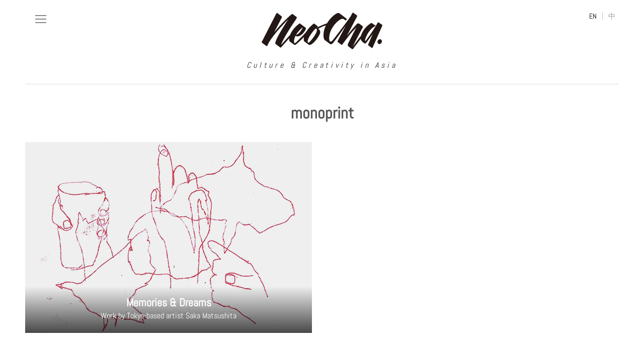

--- FILE ---
content_type: text/html; charset=UTF-8
request_url: https://neocha.com/magazine/tag/monoprint/
body_size: 9758
content:
<!DOCTYPE html>
<!--[if IE 7]>
<html class="ie ie7" lang="en-US">
<![endif]-->
<!--[if IE 8]>
<html class="ie ie8" lang="en-US">
<![endif]-->
<!--[if !(IE 7) & !(IE 8)]><!-->
<html lang="en-US">
<!--<![endif]-->

<head>
  <meta charset="UTF-8">
  <title>
    monoprint | Neocha &#8211; Culture &amp; Creativity in Asia  </title>
  <meta name="viewport" content="width=device-width, initial-scale=1.0, maximum-scale=1, user-scalable=no, minimal-ui">
  <meta property="fb:pages" content="336332404020" />
  <link rel="stylesheet" href="https://neocha.com/magazine/wp-content/themes/magazine/css/magazine.bundle.css?rel=2231346">
  <link rel="shortcut icon" type="image/png" href="https://neocha.com/wp-content/static/img/favicons/favicon.png">
  <link rel="apple-touch-icon" sizes="57x57"
    href="https://neocha.com/wp-content/static/img/favicons/apple-icon-57x57.png">
  <link rel="apple-touch-icon" sizes="60x60"
    href="https://neocha.com/wp-content/static/img/favicons/apple-icon-60x60.png">
  <link rel="apple-touch-icon" sizes="72x72"
    href="https://neocha.com/wp-content/static/img/favicons/apple-icon-72x72.png">
  <link rel="apple-touch-icon" sizes="76x76"
    href="https://neocha.com/wp-content/static/img/favicons/apple-icon-76x76.png">
  <link rel="apple-touch-icon" sizes="114x114"
    href="https://neocha.com/wp-content/static/img/favicons/apple-icon-114x114.png">
  <link rel="apple-touch-icon" sizes="120x120"
    href="https://neocha.com/wp-content/static/img/favicons/apple-icon-120x120.png">
  <link rel="apple-touch-icon" sizes="144x144"
    href="https://neocha.com/wp-content/static/img/favicons/apple-icon-144x144.png">
  <link rel="apple-touch-icon" sizes="152x152"
    href="https://neocha.com/wp-content/static/img/favicons/apple-icon-152x152.png">
  <link rel="apple-touch-icon" sizes="180x180"
    href="https://neocha.com/wp-content/static/img/favicons/apple-icon-180x180.png">
  <link rel="icon" type="image/png" sizes="192x192"
    href="https://neocha.com/wp-content/static/img/favicons/android-icon-192x192.png">
  <link rel="icon" type="image/png" sizes="32x32"
    href="https://neocha.com/wp-content/static/img/favicons/favicon-32x32.png">
  <link rel="icon" type="image/png" sizes="96x96"
    href="https://neocha.com/wp-content/static/img/favicons/favicon-96x96.png">
  <link rel="icon" type="image/png" sizes="16x16"
    href="https://neocha.com/wp-content/static/img/favicons/favicon-16x16.png">
  <meta name="msapplication-TileImage" content="http://neocha.com/wp-content/static/img/favicons/ms-icon-144x144.png">
  <script src="https://neocha.com/wp-content/vendors/jquery/jquery-2.2.4.min.js"></script>
  <meta name='robots' content='max-image-preview:large' />
<link rel="alternate" type="application/rss+xml" title="Neocha - Culture &amp; Creativity in Asia &raquo; Feed" href="https://neocha.com/magazine/feed/" />
<link rel="alternate" type="application/rss+xml" title="Neocha - Culture &amp; Creativity in Asia &raquo; Comments Feed" href="https://neocha.com/magazine/comments/feed/" />
<link rel="alternate" type="application/rss+xml" title="Neocha - Culture &amp; Creativity in Asia &raquo; monoprint Tag Feed" href="https://neocha.com/magazine/tag/monoprint/feed/" />
<link rel='stylesheet' id='cleanaudioplayer_style-css'  href='https://neocha.com/magazine/wp-content/plugins/cleanaudioplayer/assets/player.css?ver=5.8.12' type='text/css' media='all' />
<link rel='stylesheet' id='scap.flashblock-css'  href='https://neocha.com/magazine/wp-content/plugins/compact-wp-audio-player/css/flashblock.css?ver=5.8.12' type='text/css' media='all' />
<link rel='stylesheet' id='scap.player-css'  href='https://neocha.com/magazine/wp-content/plugins/compact-wp-audio-player/css/player.css?ver=5.8.12' type='text/css' media='all' />
<link rel='stylesheet' id='wp-block-library-css'  href='https://neocha.com/magazine/wp-includes/css/dist/block-library/style.min.css?ver=5.8.12' type='text/css' media='all' />
<script type='text/javascript' src='https://neocha.com/magazine/wp-content/plugins/cleanaudioplayer/assets/jquery.cleanaudioplayer.js?ver=5.8.12' id='cleanaudioplayer_script-js'></script>
<script type='text/javascript' src='https://neocha.com/magazine/wp-content/plugins/compact-wp-audio-player/js/soundmanager2-nodebug-jsmin.js?ver=5.8.12' id='scap.soundmanager2-js'></script>
<link rel="https://api.w.org/" href="https://neocha.com/magazine/wp-json/" /><link rel="alternate" type="application/json" href="https://neocha.com/magazine/wp-json/wp/v2/tags/1332" /><meta name="generator" content="WordPress 5.8.12" />
			<meta property="fb:pages" content="336332404020" />
					<!-- Open Graph tags generated by Open Graph Metabox for WordPress -->
		<meta property="og:url" content="https://neocha.com/magazine/memories-and-dreams/" />

					<meta property="og:title" content="  monoprintNeocha &#8211; Culture &amp; Creativity in Asia" />
		
					<meta property="og:description" content="" />
		
		
		
					<meta property="fb:app_id" content="1893148234254883" />
		
		
		<!-- /Open Graph tags generated by Open Graph Metabox for WordPress -->
		<script type="text/javascript">
	window._wp_rp_static_base_url = 'https://wprp.sovrn.com/static/';
	window._wp_rp_wp_ajax_url = "https://neocha.com/magazine/wp-admin/admin-ajax.php";
	window._wp_rp_plugin_version = '3.6.4';
	window._wp_rp_post_id = '16740';
	window._wp_rp_num_rel_posts = '3';
	window._wp_rp_thumbnails = true;
	window._wp_rp_post_title = 'Memories+%26amp%3B+Dreams';
	window._wp_rp_post_tags = ['japan', 'illustration', 'tokyo', 'drawing', 'saka+matsushita', 'saka', 'monoprints', 'monoprint', 'illustration', 'art', 'stories+by+leon+yan', 'stories', 'japan', 'memori', 'dream', 'amp'];
	window._wp_rp_promoted_content = true;
</script>
<style type="text/css">.recentcomments a{display:inline !important;padding:0 !important;margin:0 !important;}</style>  <script src="//res.wx.qq.com/open/js/jweixin-1.0.0.js"></script>
  <script src="https://neocha.com/magazine/wp-content/themes/magazine/js/vendors.js?rel=2231346"></script>
  <script src="https://neocha.com/magazine/wp-content/themes/magazine/js/magazine.bundle.js?rel=2231346"></script>
</head>


<body data-rsssl=1 class="archive tag tag-monoprint tag-1332 group-blog masthead-fixed list-view full-width">

  <div class="nc-backdrop"></div>
  <div class="nc-wrap">
    <div class="nc-page">
      <div class="nc-mag-header">
        <div class="nc-bd">

          <div class="button-toogle-nav">
            <span></span>
            <span></span>
            <span></span>
          </div>

          <div class="nc-mag-logo cf">
            <a href="/magazine/" class="nc-logo" title="NeoCha">
              <img src="https://neocha.com/wp-content/static/img/neocha_black.svg"
                onerror="this.src='https://neocha.com/wp-content/static/img/neocha_black.png'; this.onerror=null;"
                width="240" alt="Neocha" title="Neocha">
              <span>Culture &amp; Creativity in Asia</span>
            </a>
          </div>


          <div class="nc-mag-lang">
            <a href="javascript:;" data-lang="en" class="btn-toggle-lang">EN</a>
            <span> | </span>
            <a href="javascript:;" data-lang="cn" class="btn-toggle-lang">中</a>
          </div>

          <div class="nc-mag-navi">

            <div class="nc-mag-navi-close">
              <div class="button-toogle-nav open">
                <span></span>
                <span></span>
                <span></span>
              </div>
            </div>


            <div class="nc-mag-navi-logo cf">
              <a href="/magazine/" class="nc-logo" title="NeoCha">
                <img src="https://neocha.com/wp-content/static/img/neocha_black.svg"
                  onerror="this.src='https://neocha.com/wp-content/static/img/neocha_black.png'; this.onerror=null;"
                  width="240" alt="Neocha" title="Neocha">
                <span>Culture &amp; Creativity in Asia</span>
              </a>
            </div>


            <div class="nc-mag-search">
              <div class="nc-search-box">
                <form role="search" method="get" class="search-form" action="/magazine/">
                  <label>
                    <i class="icon-search"></i>
                  </label>
                  <span class="search-field-wrap">
                    <input type="search" class="search-field" placeholder="Search the magazine" value="" name="s">
                    <input type="submit" class="search-submit screen-reader-text" value="Search">
                  </span>
                </form>
              </div>
            </div>

            <div class="menu-main-menu-2-container"><ul id="menu-main-menu-2" class="nav-menu"><li id="menu-item-18737" class="menu-item menu-item-type-custom menu-item-object-custom menu-item-has-children menu-item-18737"><a href="#"><span class="label-en">REGIONS</span><span class="label-cn">地区</span></a>
<ul class="sub-menu">
	<li id="menu-item-17889" class="menu-item menu-item-type-taxonomy menu-item-object-category menu-item-17889"><a href="https://neocha.com/magazine/category/regions/china/"><span class="label-en">China</span><span class="label-cn">中国</span></a></li>
	<li id="menu-item-17892" class="menu-item menu-item-type-taxonomy menu-item-object-category menu-item-17892"><a href="https://neocha.com/magazine/category/regions/hong-kong/"><span class="label-en">Hong Kong</span><span class="label-cn">香港</span></a></li>
	<li id="menu-item-17902" class="menu-item menu-item-type-taxonomy menu-item-object-category menu-item-17902"><a href="https://neocha.com/magazine/category/regions/taiwan/"><span class="label-en">Taiwan</span><span class="label-cn">台湾</span></a></li>
	<li id="menu-item-17901" class="menu-item menu-item-type-taxonomy menu-item-object-category menu-item-17901"><a href="https://neocha.com/magazine/category/regions/south-korea/"><span class="label-en">South Korea</span><span class="label-cn">韩国</span></a></li>
	<li id="menu-item-17895" class="menu-item menu-item-type-taxonomy menu-item-object-category menu-item-17895"><a href="https://neocha.com/magazine/category/regions/japan/"><span class="label-en">Japan</span><span class="label-cn">日本</span></a></li>
	<li id="menu-item-17903" class="menu-item menu-item-type-taxonomy menu-item-object-category menu-item-17903"><a href="https://neocha.com/magazine/category/regions/thailand/"><span class="label-en">Thailand</span><span class="label-cn">泰国</span></a></li>
	<li id="menu-item-17896" class="menu-item menu-item-type-taxonomy menu-item-object-category menu-item-17896"><a href="https://neocha.com/magazine/category/regions/malaysia/"><span class="label-en">Malaysia</span><span class="label-cn">马来西亚</span></a></li>
	<li id="menu-item-17893" class="menu-item menu-item-type-taxonomy menu-item-object-category menu-item-17893"><a href="https://neocha.com/magazine/category/regions/india/"><span class="label-en">India</span><span class="label-cn">印度</span></a></li>
	<li id="menu-item-17894" class="menu-item menu-item-type-taxonomy menu-item-object-category menu-item-17894"><a href="https://neocha.com/magazine/category/regions/indonesia/"><span class="label-en">Indonesia</span><span class="label-cn">印尼</span></a></li>
	<li id="menu-item-17899" class="menu-item menu-item-type-taxonomy menu-item-object-category menu-item-17899"><a href="https://neocha.com/magazine/category/regions/philippines/"><span class="label-en">Philippines</span><span class="label-cn">菲律宾</span></a></li>
	<li id="menu-item-17898" class="menu-item menu-item-type-taxonomy menu-item-object-category menu-item-17898"><a href="https://neocha.com/magazine/category/regions/north-korea/"><span class="label-en">North Korea</span><span class="label-cn">朝鲜</span></a></li>
	<li id="menu-item-17904" class="menu-item menu-item-type-taxonomy menu-item-object-category menu-item-17904"><a href="https://neocha.com/magazine/category/regions/vietnam/"><span class="label-en">Vietnam</span><span class="label-cn">越南</span></a></li>
	<li id="menu-item-17897" class="menu-item menu-item-type-taxonomy menu-item-object-category menu-item-17897"><a href="https://neocha.com/magazine/category/regions/myanmar/"><span class="label-en">Myanmar</span><span class="label-cn">缅甸</span></a></li>
	<li id="menu-item-26411" class="menu-item menu-item-type-taxonomy menu-item-object-category menu-item-26411"><a href="https://neocha.com/magazine/category/regions/sri-lanka/"><span class="label-en">Sri Lanka</span><span class="label-cn">斯里兰卡</span></a></li>
	<li id="menu-item-19693" class="menu-item menu-item-type-taxonomy menu-item-object-category menu-item-19693"><a href="https://neocha.com/magazine/category/regions/nepal/"><span class="label-en">Nepal</span><span class="label-cn">尼泊尔</span></a></li>
	<li id="menu-item-17900" class="menu-item menu-item-type-taxonomy menu-item-object-category menu-item-17900"><a href="https://neocha.com/magazine/category/regions/singapore/"><span class="label-en">Singapore</span><span class="label-cn">新加坡</span></a></li>
	<li id="menu-item-17891" class="menu-item menu-item-type-taxonomy menu-item-object-category menu-item-17891"><a href="https://neocha.com/magazine/category/regions/cambodia/"><span class="label-en">Cambodia</span><span class="label-cn">柬埔寨</span></a></li>
	<li id="menu-item-17890" class="menu-item menu-item-type-taxonomy menu-item-object-category menu-item-17890"><a href="https://neocha.com/magazine/category/regions/bangladesh/"><span class="label-en">Bangladesh</span><span class="label-cn">孟加拉</span></a></li>
	<li id="menu-item-28455" class="menu-item menu-item-type-taxonomy menu-item-object-category menu-item-28455"><a href="https://neocha.com/magazine/category/regions/mongolia/"><span class="label-en">Mongolia</span><span class="label-cn">蒙古</span></a></li>
	<li id="menu-item-29588" class="menu-item menu-item-type-taxonomy menu-item-object-category menu-item-29588"><a href="https://neocha.com/magazine/category/regions/pakistan/"><span class="label-en">Pakistan</span><span class="label-cn">巴基斯坦</span></a></li>
	<li id="menu-item-42741" class="menu-item menu-item-type-taxonomy menu-item-object-category menu-item-42741"><a href="https://neocha.com/magazine/category/regions/tajikistan/"><span class="label-en">Tajikistan</span><span class="label-cn">塔吉克斯坦</span></a></li>
</ul>
</li>
<li id="menu-item-17905" class="menu-item menu-item-type-taxonomy menu-item-object-category menu-item-has-children menu-item-17905"><a href="https://neocha.com/magazine/category/art/"><span class="label-en">ART</span><span class="label-cn">艺术</span></a>
<ul class="sub-menu">
	<li id="menu-item-17908" class="menu-item menu-item-type-taxonomy menu-item-object-category menu-item-17908"><a href="https://neocha.com/magazine/category/art/illustration/"><span class="label-en">Illustration</span><span class="label-cn">插画</span></a></li>
	<li id="menu-item-18745" class="menu-item menu-item-type-taxonomy menu-item-object-category menu-item-18745"><a href="https://neocha.com/magazine/category/art/photography/"><span class="label-en">Photography</span><span class="label-cn">摄影</span></a></li>
	<li id="menu-item-18743" class="menu-item menu-item-type-taxonomy menu-item-object-category menu-item-18743"><a href="https://neocha.com/magazine/category/art/painting/"><span class="label-en">Painting</span><span class="label-cn">绘画</span></a></li>
	<li id="menu-item-18753" class="menu-item menu-item-type-taxonomy menu-item-object-category menu-item-18753"><a href="https://neocha.com/magazine/category/art/street-art/"><span class="label-en">Street Art</span><span class="label-cn">街头艺术</span></a></li>
	<li id="menu-item-21836" class="menu-item menu-item-type-taxonomy menu-item-object-category menu-item-21836"><a href="https://neocha.com/magazine/category/art/film-video/"><span class="label-en">Film &#038; Video</span><span class="label-cn">影片</span></a></li>
	<li id="menu-item-59821" class="menu-item menu-item-type-taxonomy menu-item-object-category menu-item-59821"><a href="https://neocha.com/magazine/category/art/literature/"><span class="label-en">Literature</span><span class="label-cn">文学</span></a></li>
	<li id="menu-item-19689" class="menu-item menu-item-type-taxonomy menu-item-object-category menu-item-19689"><a href="https://neocha.com/magazine/category/art/tattoo-art/"><span class="label-en">Tattoo Art</span><span class="label-cn">纹身</span></a></li>
	<li id="menu-item-18742" class="menu-item menu-item-type-taxonomy menu-item-object-category menu-item-18742"><a href="https://neocha.com/magazine/category/art/installations/"><span class="label-en">Installation</span><span class="label-cn">装置</span></a></li>
	<li id="menu-item-17907" class="menu-item menu-item-type-taxonomy menu-item-object-category menu-item-17907"><a href="https://neocha.com/magazine/category/art/animation/"><span class="label-en">Animation</span><span class="label-cn">动画</span></a></li>
	<li id="menu-item-19692" class="menu-item menu-item-type-taxonomy menu-item-object-category menu-item-19692"><a href="https://neocha.com/magazine/category/art/performing-arts/"><span class="label-en">Performing Arts</span><span class="label-cn">表演艺术</span></a></li>
	<li id="menu-item-64323" class="menu-item menu-item-type-taxonomy menu-item-object-category menu-item-64323"><a href="https://neocha.com/magazine/category/art/sculpture/"><span class="label-en">Sculpture</span><span class="label-cn">雕塑</span></a></li>
	<li id="menu-item-87736" class="menu-item menu-item-type-taxonomy menu-item-object-category menu-item-87736"><a href="https://neocha.com/magazine/category/art/collages/"><span class="label-en">Collage</span><span class="label-cn">拼贴</span></a></li>
</ul>
</li>
<li id="menu-item-17910" class="menu-item menu-item-type-taxonomy menu-item-object-category menu-item-has-children menu-item-17910"><a href="https://neocha.com/magazine/category/design/"><span class="label-en">DESIGN</span><span class="label-cn">设计</span></a>
<ul class="sub-menu">
	<li id="menu-item-73017" class="menu-item menu-item-type-taxonomy menu-item-object-category menu-item-73017"><a href="https://neocha.com/magazine/category/design/publications/"><span class="label-en">Publications</span><span class="label-cn">出版</span></a></li>
	<li id="menu-item-17909" class="menu-item menu-item-type-taxonomy menu-item-object-category menu-item-17909"><a href="https://neocha.com/magazine/category/design/architecture/"><span class="label-en">Architecture</span><span class="label-cn">建筑</span></a></li>
	<li id="menu-item-18746" class="menu-item menu-item-type-taxonomy menu-item-object-category menu-item-18746"><a href="https://neocha.com/magazine/category/design/interior/"><span class="label-en">Interior</span><span class="label-cn">室内</span></a></li>
	<li id="menu-item-22128" class="menu-item menu-item-type-taxonomy menu-item-object-category menu-item-22128"><a href="https://neocha.com/magazine/category/design/graphic/"><span class="label-en">Graphic Design</span><span class="label-cn">平面</span></a></li>
	<li id="menu-item-18760" class="menu-item menu-item-type-taxonomy menu-item-object-category menu-item-18760"><a href="https://neocha.com/magazine/category/design/printmaking/"><span class="label-en">Printmaking</span><span class="label-cn">版画</span></a></li>
	<li id="menu-item-99206" class="menu-item menu-item-type-taxonomy menu-item-object-category menu-item-99206"><a href="https://neocha.com/magazine/category/design/typography/"><span class="label-en">Typography</span><span class="label-cn">字体</span></a></li>
	<li id="menu-item-18747" class="menu-item menu-item-type-taxonomy menu-item-object-category menu-item-18747"><a href="https://neocha.com/magazine/category/design/product-design/"><span class="label-en">Product Design</span><span class="label-cn">产品设计</span></a></li>
</ul>
</li>
<li id="menu-item-17913" class="menu-item menu-item-type-taxonomy menu-item-object-category menu-item-has-children menu-item-17913"><a href="https://neocha.com/magazine/category/lifestyle/"><span class="label-en">LIFESTYLE</span><span class="label-cn">生活</span></a>
<ul class="sub-menu">
	<li id="menu-item-18748" class="menu-item menu-item-type-taxonomy menu-item-object-category menu-item-18748"><a href="https://neocha.com/magazine/category/lifestyle/spaces/"><span class="label-en">Spaces</span><span class="label-cn">空间</span></a></li>
	<li id="menu-item-17914" class="menu-item menu-item-type-taxonomy menu-item-object-category menu-item-17914"><a href="https://neocha.com/magazine/category/lifestyle/travel/"><span class="label-en">Travel</span><span class="label-cn">旅行</span></a></li>
	<li id="menu-item-17911" class="menu-item menu-item-type-taxonomy menu-item-object-category menu-item-17911"><a href="https://neocha.com/magazine/category/lifestyle/fashion/"><span class="label-en">Fashion</span><span class="label-cn">时尚</span></a></li>
	<li id="menu-item-17912" class="menu-item menu-item-type-taxonomy menu-item-object-category menu-item-17912"><a href="https://neocha.com/magazine/category/lifestyle/food/"><span class="label-en">Food</span><span class="label-cn">饮食</span></a></li>
	<li id="menu-item-33119" class="menu-item menu-item-type-taxonomy menu-item-object-category menu-item-33119"><a href="https://neocha.com/magazine/category/lifestyle/coffee/"><span class="label-en">Coffee</span><span class="label-cn">咖啡</span></a></li>
	<li id="menu-item-58386" class="menu-item menu-item-type-taxonomy menu-item-object-category menu-item-58386"><a href="https://neocha.com/magazine/category/lifestyle/lgbtq/"><span class="label-en">LGBTQ</span><span class="label-cn">LGBTQ</span></a></li>
	<li id="menu-item-19691" class="menu-item menu-item-type-taxonomy menu-item-object-category menu-item-19691"><a href="https://neocha.com/magazine/category/lifestyle/technology/"><span class="label-en">Technology</span><span class="label-cn">科技</span></a></li>
	<li id="menu-item-18750" class="menu-item menu-item-type-taxonomy menu-item-object-category menu-item-18750"><a href="https://neocha.com/magazine/category/lifestyle/car-culture/"><span class="label-en">Car Culture</span><span class="label-cn">汽车</span></a></li>
	<li id="menu-item-23659" class="menu-item menu-item-type-taxonomy menu-item-object-category menu-item-23659"><a href="https://neocha.com/magazine/category/lifestyle/sports/"><span class="label-en">Sports</span><span class="label-cn">运动</span></a></li>
</ul>
</li>
<li id="menu-item-17915" class="menu-item menu-item-type-taxonomy menu-item-object-category menu-item-17915"><a href="https://neocha.com/magazine/category/music/"><span class="label-en">MUSIC</span><span class="label-cn">音乐</span></a></li>
<li id="menu-item-17916" class="menu-item menu-item-type-taxonomy menu-item-object-category menu-item-has-children menu-item-17916"><a href="https://neocha.com/magazine/category/videos/"><span class="label-en">VIDEOS</span><span class="label-cn">视频</span></a>
<ul class="sub-menu">
	<li id="menu-item-23871" class="menu-item menu-item-type-taxonomy menu-item-object-category menu-item-23871"><a href="https://neocha.com/magazine/category/videos/neocha-selects/"><span class="label-en">Neocha Selects</span><span class="label-cn">Neocha 精选</span></a></li>
	<li id="menu-item-23872" class="menu-item menu-item-type-taxonomy menu-item-object-category menu-item-23872"><a href="https://neocha.com/magazine/category/videos/original-videos/"><span class="label-en">Original Videos</span><span class="label-cn">原创视频</span></a></li>
</ul>
</li>
<li id="menu-item-101786" class="menu-item menu-item-type-taxonomy menu-item-object-category menu-item-101786"><a href="https://neocha.com/magazine/category/longform/"><span class="label-en">LONGFORM</span><span class="label-cn">深度</span></a></li>
<li id="menu-item-67702" class="menu-item menu-item-type-custom menu-item-object-custom menu-item-67702"><a href="http://neocha.com/shop/?from=magazine"><span class="label-en">SHOP</span><span class="label-cn">商店</span></a></li>
<li id="menu-item-17917" class="mt-4 menu-item menu-item-type-custom menu-item-object-custom menu-item-17917"><a href="/creative-agency"><span class="label-en">CREATIVE AGENCY</span><span class="label-cn">创意机构</span></a></li>
</ul></div>


            <div class="nc-mag-sublinks">
              <ul>
                <li>
                  <a href="https://neocha.com/magazine/" aria-current="page"><span class="label-en">HOME</span><span
                      class="label-cn">首页</span></a>
                </li>
                <li class="gapper">|</li>
                <li>
                  <a href="https://neocha.com/magazine/about-neocha/"><span class="label-en">ABOUT</span><span
                      class="label-cn">关于</span></a>
                </li>
                <li class="gapper">|</li>
                <li>
                  <a href="https://neocha.com/magazine/submit/"><span class="label-en">SUBMIT</span><span
                      class="label-cn">自荐推荐</span></a>
                </li>
                <li class="gapper">|</li>
                <li>
                  <a href="https://neocha.com/magazine/careers#freelance"><span class="label-en">CONTRIBUTE</span><span
                      class="label-cn">自由投稿</span></a>
                </li>
              </ul>
            </div>

            <div class="nc-mag-sns">
              <div class="nc-sns-links">
                <ul>
                  <li>
                    <a href="https://www.facebook.com/NeochaEDGE" target="_blank">
                      <i class="icon-facebook"></i>
                    </a>
                  </li>
                  <li>
                    <a href="http://neocha.vsco.co/" target="_blank">
                      <i class="icon-vsco-black"></i>
                    </a>
                  </li>
                  <li>
                    <a href="https://instagram.com/neocha/" target="_blank">
                      <i class="icon-instagram"></i>
                    </a>
                  </li>
                  <li>
                    <a href="javascript:;" class="btn-open-qrcode">
                      <i class="icon-wechat"></i>
                    </a>
                  </li>
                  <li>
                    <a href="http://www.weibo.com/neochaedge" target="_blank">
                      <i class="icon-weibo"></i>
                    </a>
                  </li>
                </ul>
              </div>
            </div>
            <!-- end of sns links -->


            <div class="nc-mag-subscribe">
              <h5><span class="label-en">NEWSLETTER</span><span class="label-cn">订阅</span></h5>

              <div id="mlb2-1851184" class="ml-form-embedContainer ml-subscribe-form ml-subscribe-form-1851184">
                <div class="ml-form-align-center">
                  <div class="ml-form-embedWrapper embedForm">
                    <div class="ml-form-embedBody ml-form-embedBodyDefault row-form">
                      <div class="ml-form-embedContent" style="margin-bottom:0"></div>
                      <form class="ml-block-form" action="https://app.mailerlite.com/webforms/submit/r7w4m4"
                        data-code="r7w4m4" method="post" target="_blank">
                        <div class="ml-form-formContent">
                          <div class="ml-form-fieldRow ml-last-item">
                            <div class="ml-field-group ml-field-email ml-validate-email ml-validate-required">
                              <input type="email" class="form-control" data-inputmask="" name="fields[email]"
                                placeholder="Enter your email" autocomplete="email">
                            </div>
                          </div>
                        </div>
                        <input type="hidden" name="ml-submit" value="1">
                        <div class="ml-form-embedSubmit">
                          <button type="submit" class="primary">Subscribe</button>
                          <button disabled="disabled" style="display:none" type="button" class="loading">
                            <div class="ml-form-embedSubmitLoad">
                              <div></div>
                              <div></div>
                              <div></div>
                              <div></div>
                            </div>
                          </button>
                        </div>
                      </form>
                    </div>
                    <div class="ml-form-successBody row-success" style="display:none">
                      <div class="ml-form-successContent">
                        <h4>Thank you!</h4>
                        <p>You have successfully joined our subscriber list.</p>
                      </div>
                    </div>
                  </div>
                </div>
              </div>
              <script>
              function ml_webform_success_1851184() {
                var r = ml_jQuery || jQuery;
                r(".ml-subscribe-form-1851184 .row-success").show(), r(".ml-subscribe-form-1851184 .row-form").hide()
              }
              </script>
              <img src="https://track.mailerlite.com/webforms/o/1851184/r7w4m4?v53cae9d473694604508d13feaac0545b"
                width="1" height="1"
                style="max-width:1px;max-height:1px;visibility:hidden;padding:0;margin:0;display:block" alt="."
                border="0">
              <script src="https://static.mailerlite.com/js/w/webforms.min.js?v53cae9d473694604508d13feaac0545b"
                type="text/javascript"></script>
            </div>
            <!-- end of subscribe -->

          </div>
          <!-- end of navigation -->

        </div>

      </div>
      <!-- end of header -->


      <div class="nc-body">
        <div class="nc-bd">



<div class="nc-category">
  <div class="nc-category-hd">
    <h1 class="page-title">
      monoprint    </h1>
  </div>

  <div class="nc-category-bd">
    <div class="nc-stories">
      <ul class="nc-story-list">

        
        <div id="ajax-load-more" class="ajax-load-more-wrap default"  data-alm-id="" data-canonical-url="https://neocha.com/magazine/tag/monoprint/" data-slug="monoprint" data-post-id="1332" ><ul class="alm-listing alm-preloaded  " data-total-posts="1"><li   class="nc-story-item ">
  <a href="https://neocha.com/magazine/memories-and-dreams/" title="Memories &amp; Dreams">


        <img src="https://neocha.com/magazine/wp-content/plugins/lazy-load/images/1x1.trans.gif" data-lazy-src="https://neocha-content.oss-cn-hongkong.aliyuncs.com/wp-content/uploads/sites/2/2016/04/saka-matsushita-feature1.jpg" width="570" height="380" class="attachment-feature-thumb size-feature-thumb wp-post-image" alt loading="lazy" srcset="https://neocha-content.oss-cn-hongkong.aliyuncs.com/wp-content/uploads/sites/2/2016/04/saka-matsushita-feature1.jpg 570w, https://neocha-content.oss-cn-hongkong.aliyuncs.com/wp-content/uploads/sites/2/2016/04/saka-matsushita-feature1-540x360.jpg 540w, https://neocha-content.oss-cn-hongkong.aliyuncs.com/wp-content/uploads/sites/2/2016/04/saka-matsushita-feature1-300x200.jpg 300w" sizes="(max-width: 570px) 100vw, 570px"><noscript><img width="570" height="380" src="https://neocha-content.oss-cn-hongkong.aliyuncs.com/wp-content/uploads/sites/2/2016/04/saka-matsushita-feature1.jpg" class="attachment-feature-thumb size-feature-thumb wp-post-image" alt="" loading="lazy" srcset="https://neocha-content.oss-cn-hongkong.aliyuncs.com/wp-content/uploads/sites/2/2016/04/saka-matsushita-feature1.jpg 570w, https://neocha-content.oss-cn-hongkong.aliyuncs.com/wp-content/uploads/sites/2/2016/04/saka-matsushita-feature1-540x360.jpg 540w, https://neocha-content.oss-cn-hongkong.aliyuncs.com/wp-content/uploads/sites/2/2016/04/saka-matsushita-feature1-300x200.jpg 300w" sizes="(max-width: 570px) 100vw, 570px" /></noscript>
    <span class="nc-story-caption">
      <h3>
                <span>Memories &amp; Dreams</span>
              </h3>
      <h4>
                <span>Work by Tokyo-based artist Saka Matsushita</span>
              </h4>

      <h5>
        <span class="label-en">
          April 14, 2016        </span>
        <span class="label-cn">
          2016年4月14日        </span>
      </h5>

      
    </span>
  </a>
</li></ul><ul class="alm-listing alm-ajax   " data-preloaded="true" data-preloaded-amount="20" data-repeater="default" data-post-type="post" data-sticky-posts="" data-post-format="standard" data-category="" data-category-not-in="" data-tag="monoprint" data-tag-not-in="" data-taxonomy="" data-taxonomy-terms="" data-taxonomy-operator="" data-taxonomy-relation="" data-meta-key="" data-meta-value="" data-meta-compare="" data-meta-relation="" data-meta-type="" data-year="" data-month="" data-day="" data-author="" data-post-in="" data-post-not-in="" data-exclude="" data-search="" data-custom-args="" data-post-status="" data-order="DESC" data-orderby="date" data-offset="0" data-posts-per-page="10" data-lang="" data-scroll="true" data-scroll-distance="150" data-scroll-container="" data-max-pages="0" data-pause-override="false" data-pause="true" data-button-label="" data-button-class="btn-load-more" data-destroy-after="" data-transition="fade" data-images-loaded="false"></ul></div>
      </ul>
      <!-- end of story list -->

      <div class="nc-stories-gotop">
        <a href="#" class="btn-gotop"></a>
      </div>
    </div>
  </div>

</div>



<script>
  wx.ready(function () {

    var desc = jQuery('meta[name=description]').attr("content").trim();

    var shareData = {
      title: "Memories &amp; Dreams | Neocha",
      desc: desc,
      link: window.location.href,
      imgUrl: 'http://neocha.com/wp-content/static/img/favicons/favicon.png',
      success: function () {},
      cancel: function () {}
    };

    wx.onMenuShareAppMessage(shareData);
    wx.onMenuShareTimeline(shareData);
    wx.onMenuShareQQ(shareData);
    wx.onMenuShareQZone(shareData);
    wx.onMenuShareWeibo(shareData);
  });
</script>



</div>
</div>
<!-- end of body -->

<div class="nc-footer">

  <div class="nc-sns-links">
    <ul>
      <li><a href="https://www.facebook.com/NeochaEDGE" target="_blank"><i class="icon-facebook"></i></a></li>
      <li><a href="https://twitter.com/Neocha" target="_blank"><i class="icon-twitter"></i></a></li>
      <li><a href="http://neocha.vsco.co" target="_blank"><i class="icon-vsco-black"></i></a></li>
      <li><a href="https://instagram.com/neocha/" target="_blank"><i class="icon-instagram"></i></a></li>
      <li><a href="https://n-e-o-c-h-a.tumblr.com/" target="_blank"><i class="icon-tumblr"></i></a></li>
      <li><a href="https://www.pinterest.com/neocha/" target="_blank"><i class="icon-pinterest"></i></a></li>
      <li><a href="javascript:;" class="btn-open-qrcode"><i class="icon-wechat"></i></a></li>
      <li><a href="http://www.weibo.com/neochaedge" target="_blank"><i class="icon-weibo"></i></a></li>
    </ul>
  </div>


  <div class="nc-footer-links">
    <ul>
      <li><a href="/magazine/about-neocha"><span class="label-en">ABOUT</span><span class="label-cn">关于我们</span></a>
      </li>
      <li><a href="/magazine/careers"><span class="label-en">CAREERS</span><span class="label-cn">工作机会</span></a>
      </li>
      <li><a href="/magazine/submit"><span class="label-en">SUBMIT</span><span class="label-cn">自荐推荐</span></a>
      </li>
      <li><a href="/magazine/about-neocha#contact"><span class="label-en">CONTACT</span><span
            class="label-cn">联系我们</span></a></li>
      <li><a href="/creative-agency"><span class="label-en">CREATIVE AGENCY</span><span class="label-cn">创意机构</span></a>
      </li>
    </ul>
  </div>

  <div class="nc-copyright">
    &copy;2021 Neocha Limited. All Rights Reserved.
  </div>


</div>
<!-- end of footer -->
</div>
<!-- end of page -->
</div>
<!-- end of wrap -->




<div class="modal fade" id="subscribe-success" tabindex="-1" role="dialog">
  <div class="modal-dialog" role="document">
    <div class="modal-content">
      <div class="modal-header">
        <button type="button" class="close" data-dismiss="modal" aria-label="Close"><span
            aria-hidden="true">&times;</span></button>
        <h4 class="modal-title"><span class="label-en">Thanks!</span><span class="label-cn">谢谢!</span></h4>
      </div>
      <div class="modal-body">
        <p class="label-en">Please check your inbox to confirm your subscription.</p>
        <p class="label-cn">请查看您的邮箱确认订阅。</p>
      </div>
      <div class="modal-footer">
        <button type="button" class="btn btn-default" data-dismiss="modal"><span class="label-en">Close</span><span
            class="label-cn">关闭</span></button>
      </div>
    </div>
  </div>
</div>

<div class="modal fade" id="subscribe-fail" tabindex="-1" role="dialog">
  <div class="modal-dialog" role="document">
    <div class="modal-content">
      <div class="modal-header">
        <button type="button" class="close" data-dismiss="modal" aria-label="Close"><span
            aria-hidden="true">&times;</span></button>
        <h4 class="modal-title">Oops</h4>
      </div>
      <div class="modal-body">
        <p class="label-en">This email address is already subscribed to our mailing list.</p>
        <p class="label-cn">您已提交过订阅。</p>
      </div>
      <div class="modal-footer">
        <button type="button" class="btn btn-default" data-dismiss="modal"><span class="label-en">Close</span><span
            class="label-cn">关闭</span></button>
      </div>
    </div>
  </div>
</div>

<div class="modal fade" id="redirect-edge" tabindex="-1" role="dialog">
  <div class="modal-dialog" role="document">
    <div class="modal-content">
      <div class="modal-header">
        <button type="button" class="close" data-dismiss="modal" aria-label="Close"><span
            aria-hidden="true">&times;</span></button>
        <h4 class="modal-title"></h4>
      </div>
      <div class="modal-body">
        <p class="label-en">The page you’re looking for doesn't exist. You've been redirected to the homepage.</p>
        <p class="label-cn">您查看的页面已失效，请浏览我们的最新杂志。</p>
      </div>
      <div class="modal-footer">
        <button type="button" class="btn btn-default" data-dismiss="modal"><span class="label-en">Close</span><span
            class="label-cn">关闭</span></button>
      </div>
    </div>
  </div>
</div>

<div class="modal fade" id="redirect-404" tabindex="-1" role="dialog">
  <div class="modal-dialog" role="document">
    <div class="modal-content">
      <div class="modal-header">
        <button type="button" class="close" data-dismiss="modal" aria-label="Close"><span
            aria-hidden="true">&times;</span></button>
        <h4 class="modal-title"></h4>
      </div>
      <div class="modal-body">
        <p class="label-en">
          The page you’re looking for doesn't exist. You've been redirected to the homepage.
        </p>
        <p class="label-cn">您查看的页面已失效，请浏览我们的最新杂志。</p>
      </div>
      <div class="modal-footer">
        <button type="button" class="btn btn-default" data-dismiss="modal"><span class="label-en">Close</span><span
            class="label-cn">关闭</span></button>
      </div>
    </div>
  </div>
</div>


<div class="qrcode">
  <div class="qrcode-backdrop"></div>
  <div class="the-qrcode">
    <img src="https://neocha.com/wp-content/static/img/wechat-qrcode.png">
  </div>
</div>
<!-- end of qrcode -->


<div class="nc-subscribe">
  <div class="subscribe-backdrop"></div>
  <div class="nc-subscribe-box">
    <h4>Sign up for our newsletters and receive the latest updates on creativity and culture in Asia.</h4>
    <form id="mc-embedded-form" class="cf">
      <input placeholder="&nbsp; Enter your email address" type="email" value="" name="EMAIL" class="subscribe-field"
        id="mce-EMAIL">
      <input type="submit" value="Sign up" name="subscribe" id="mc-embedded-subscribe"
        class="screen-reader-text btn btn-primary">
    </form>
  </div>
</div>
<!-- end of subscribe -->



<!-- WP Audio player plugin v1.9.7 - https://www.tipsandtricks-hq.com/wordpress-audio-music-player-plugin-4556/ -->
    <script type="text/javascript">
        soundManager.useFlashBlock = true; // optional - if used, required flashblock.css
        soundManager.url = 'https://neocha.com/magazine/wp-content/plugins/compact-wp-audio-player/swf/soundmanager2.swf';
        function play_mp3(flg, ids, mp3url, volume, loops)
        {
            //Check the file URL parameter value
            var pieces = mp3url.split("|");
            if (pieces.length > 1) {//We have got an .ogg file too
                mp3file = pieces[0];
                oggfile = pieces[1];
                //set the file URL to be an array with the mp3 and ogg file
                mp3url = new Array(mp3file, oggfile);
            }

            soundManager.createSound({
                id: 'btnplay_' + ids,
                volume: volume,
                url: mp3url
            });

            if (flg == 'play') {
    stop_all_tracks();                soundManager.play('btnplay_' + ids, {
                    onfinish: function() {
                        if (loops == 'true') {
                            loopSound('btnplay_' + ids);
                        }
                        else {
                            document.getElementById('btnplay_' + ids).style.display = 'inline';
                            document.getElementById('btnstop_' + ids).style.display = 'none';
                        }
                    }
                });
            }
            else if (flg == 'stop') {
    //soundManager.stop('btnplay_'+ids);
                soundManager.pause('btnplay_' + ids);
            }
        }
        function show_hide(flag, ids)
        {
            if (flag == 'play') {
                document.getElementById('btnplay_' + ids).style.display = 'none';
                document.getElementById('btnstop_' + ids).style.display = 'inline';
            }
            else if (flag == 'stop') {
                document.getElementById('btnplay_' + ids).style.display = 'inline';
                document.getElementById('btnstop_' + ids).style.display = 'none';
            }
        }
        function loopSound(soundID)
        {
            window.setTimeout(function() {
                soundManager.play(soundID, {onfinish: function() {
                        loopSound(soundID);
                    }});
            }, 1);
        }
        function stop_all_tracks()
        {
            soundManager.stopAll();
            var inputs = document.getElementsByTagName("input");
            for (var i = 0; i < inputs.length; i++) {
                if (inputs[i].id.indexOf("btnplay_") == 0) {
                    inputs[i].style.display = 'inline';//Toggle the play button
                }
                if (inputs[i].id.indexOf("btnstop_") == 0) {
                    inputs[i].style.display = 'none';//Hide the stop button
                }
            }
        }
    </script>
    <script type='text/javascript' src='https://neocha.com/magazine/wp-content/plugins/lazy-load/js/jquery.sonar.min.js?ver=0.6.1' id='jquery-sonar-js'></script>
<script type='text/javascript' src='https://neocha.com/magazine/wp-content/plugins/lazy-load/js/lazy-load.js?ver=0.6.1' id='wpcom-lazy-load-images-js'></script>
<script type='text/javascript' src='https://neocha.com/magazine/wp-content/plugins/page-links-to/dist/new-tab.js?ver=3.3.7' id='page-links-to-js'></script>
<script type='text/javascript' src='https://neocha.com/magazine/wp-includes/js/wp-embed.min.js?ver=5.8.12' id='wp-embed-js'></script>
<script type='text/javascript' id='ajax-load-more-js-extra'>
/* <![CDATA[ */
var alm_localize = {"ajaxurl":"https:\/\/neocha.com\/magazine\/wp-admin\/admin-ajax.php","alm_nonce":"f9f2304b26","pluginurl":"https:\/\/neocha.com\/magazine\/wp-content\/plugins\/ajax-load-more","scrolltop":"false","ajax_object":{"is_single":true,"is_singular":true}};
/* ]]> */
</script>
<script type='text/javascript' src='https://neocha.com/magazine/wp-content/plugins/ajax-load-more/core/dist/js/ajax-load-more.min.js?ver=3.2.0' id='ajax-load-more-js'></script>
    <script type="text/javascript">
        jQuery(document).ready(function ($) {

            for (let i = 0; i < document.forms.length; ++i) {
                let form = document.forms[i];
				if ($(form).attr("method") != "get") { $(form).append('<input type="hidden" name="B_ueojxpsKFN" value="WThb1cUAt74FXl" />'); }
if ($(form).attr("method") != "get") { $(form).append('<input type="hidden" name="CYIiaAXZ" value="Nq2YI94pWB*yJ" />'); }
            }

            $(document).on('submit', 'form', function () {
				if ($(this).attr("method") != "get") { $(this).append('<input type="hidden" name="B_ueojxpsKFN" value="WThb1cUAt74FXl" />'); }
if ($(this).attr("method") != "get") { $(this).append('<input type="hidden" name="CYIiaAXZ" value="Nq2YI94pWB*yJ" />'); }
                return true;
            });

            jQuery.ajaxSetup({
                beforeSend: function (e, data) {

                    if (data.type !== 'POST') return;

                    if (typeof data.data === 'object' && data.data !== null) {
						data.data.append("B_ueojxpsKFN", "WThb1cUAt74FXl");
data.data.append("CYIiaAXZ", "Nq2YI94pWB*yJ");
                    }
                    else {
                        data.data = data.data + '&B_ueojxpsKFN=WThb1cUAt74FXl&CYIiaAXZ=Nq2YI94pWB*yJ';
                    }
                }
            });

        });
    </script>
	
<script type="text/javascript" src="//s7.addthis.com/js/300/addthis_widget.js#pubid=ra-4df96e247a43880f" async="async">
</script>
<script>
  (function (i, s, o, g, r, a, m) {
    i['GoogleAnalyticsObject'] = r;
    i[r] = i[r] || function () {
      (i[r].q = i[r].q || []).push(arguments)
    }, i[r].l = 1 * new Date();
    a = s.createElement(o),
      m = s.getElementsByTagName(o)[0];
    a.async = 1;
    a.src = g;
    m.parentNode.insertBefore(a, m)
  })(window, document, 'script', '//www.google-analytics.com/analytics.js', 'ga');

  ga('create', 'UA-66737607-1', 'auto');
  ga('send', 'pageview');
</script>




<!-- Facebook Pixel Code -->
<script>
  ! function (f, b, e, v, n, t, s) {
    if (f.fbq) return;
    n = f.fbq = function () {
      n.callMethod ?
        n.callMethod.apply(n, arguments) : n.queue.push(arguments)
    };
    if (!f._fbq) f._fbq = n;
    n.push = n;
    n.loaded = !0;
    n.version = '2.0';
    n.queue = [];
    t = b.createElement(e);
    t.async = !0;
    t.src = v;
    s = b.getElementsByTagName(e)[0];
    s.parentNode.insertBefore(t, s)
  }(window, document, 'script',
    'https://connect.facebook.net/en_US/fbevents.js');
  fbq('init', '1480867412018622');
  fbq('track', 'PageView');
</script>
<noscript>
  <img height="1" width="1" src="https://www.facebook.com/tr?id=1480867412018622&ev=PageView
&noscript=1" />
</noscript>
<!-- End Facebook Pixel Code -->


</body>

</html>

--- FILE ---
content_type: text/plain
request_url: https://www.google-analytics.com/j/collect?v=1&_v=j102&a=1450269155&t=pageview&_s=1&dl=https%3A%2F%2Fneocha.com%2Fmagazine%2Ftag%2Fmonoprint%2F&ul=en-us%40posix&dt=monoprint%20%7C%20Neocha%20%E2%80%93%20Culture%20%26%20Creativity%20in%20Asia&sr=1280x720&vp=1280x720&_u=IEBAAEABAAAAACAAI~&jid=1639658950&gjid=1411668679&cid=1941497434.1768679559&tid=UA-66737607-1&_gid=1416518933.1768679559&_r=1&_slc=1&z=405418562
body_size: -449
content:
2,cG-CBY1C5Z6MT